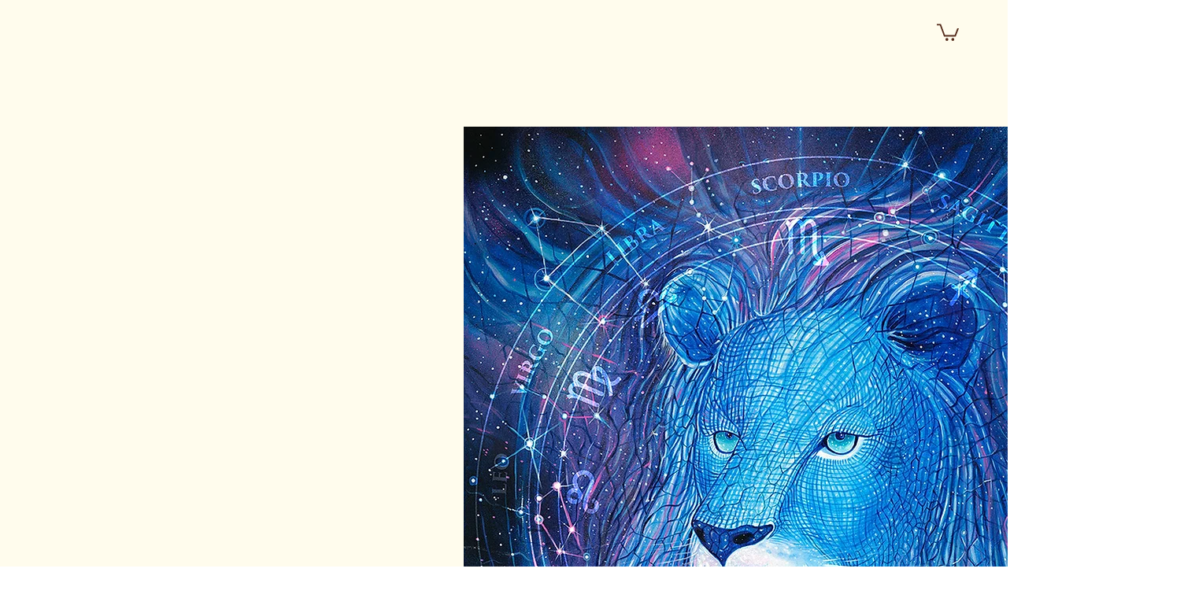

--- FILE ---
content_type: text/css; charset=utf-8
request_url: https://www.neilhague.com/_serverless/pro-gallery-native-layout-fixer/layoutCssNative?id=comp-mapr8fzw_r_comp-l45l1x5f_r_comp-l45kw2h61_r_comp-l61z6xb0&items=3541_4961_6957%7C3596_2026_1500%7C3335_1368_1956%7C3647_955_1094%7C3579_1587_1122%7C3671_1640_2050&container=3131.015625_1160_0_720&options=controllers_layoutParams_structure_galleryRatio_method:%22FIXED%22%7Ccontrollers_layoutParams_structure_galleryRatio_value:1.77778%7ClayoutParams_structure_galleryLayout:2%7ClayoutParams_structure_scrollDirection:%22VERTICAL%22%7Ccontrollers_layoutParams_structure_imageWidth_method:%22FIXED%22%7Ccontrollers_layoutParams_structure_numberOfDisplayedItems:3%7ClayoutParams_structure_layoutOrientation:%22VERTICAL%22%7ClayoutParams_structure_itemSpacing:60%7ClayoutParams_structure_numberOfGridRows:1%7ClayoutParams_structure_numberOfColumns:3%7ClayoutParams_groups_density:0.8%7ClayoutParams_targetItemSize_value:67%7ClayoutParams_crop_method:%22FILL%22%7ClayoutParams_crop_ratios:1.33333%7ClayoutParams_structure_responsiveMode:%22FIT_TO_SCREEN%22%7ClayoutParams_thumbnails_alignment:%22BOTTOM%22%7ClayoutParams_thumbnails_size:120%7ClayoutParams_thumbnails_spacing:4%7Ccontrollers_layoutParams_thumbnails_marginToGallery:0%7ClayoutParams_navigationArrows_enable:true%7ClayoutParams_navigationArrows_size:40%7ClayoutParams_navigationArrows_position:%22ON_GALLERY%22%7ClayoutParams_navigationArrows_container_type:%22NONE%22%7ClayoutParams_navigationArrows_mouseCursorContainerMaxWidth:%22100%25%22%7ClayoutParams_navigationArrows_verticalAlignment:%22IMAGE_CENTER%22%7ClayoutParams_navigationArrows_padding:24%7Ccontrollers_layoutParams_external_info_placement:%22BELOW%22%7Ccontrollers_layoutParams_external_info_SocialButtonsHorizontalAlignment:%22LEFT%22%7Ccontrollers_layoutParams_internal_info_SocialButtonsHorizontalAlignment:%22LEFT%22%7ClayoutParams_info_placement:%22OVERLAY%22%7Ccontrollers_layoutParams_info_allowTitle:true%7Ccontrollers_layoutParams_info_allowDescription:false%7Ccontrollers_layoutParams_info_allowTitleAndDescription:%22,controllers_layoutParams_info_allowTitle%22%7Ccontrollers_layoutParams_info_verticalPadding:24%7Ccontrollers_layoutParams_info_horizontalPadding:0%7Ccontrollers_layoutParams_info_verticalAlignment:%22END%22%7Ccontrollers_layoutParams_info_horizontalAlignment:%22START%22%7ClayoutParams_info_sizeUnits:%22PERCENT%22%7ClayoutParams_info_height:250%7Ccontrollers_layoutParams_info_width_pixel:200%7Ccontrollers_layoutParams_info_width_percent:50%7Ccontrollers_layoutParams_info_newInfo_external_enabled:false%7Ccontrollers_layoutParams_infoElementOptions_external_order:%22top,middle,Title,Description,bottom%22%7Ccontrollers_layoutParams_infoElementOptions_internal_order:%22top,middle,Title,Description,bottom%22%7Ccontrollers_layoutParams_infoElementOptions_external_enabled:%22,,,,,,,%22%7Ccontrollers_layoutParams_infoElementOptions_internal_enabled:%22,,Title,,%22%7Ccontrollers_layoutParams_external_info_CustomButtonCustomButtonText:%22Click%20here%22%7Ccontrollers_layoutParams_internal_info_CustomButtonHorizontalAlignment:%22CENTER%22%7Ccontrollers_layoutParams_internal_info_CustomButtonCustomButtonText:%22Click%20here%22%7Ccontrollers_layoutParams_external_info_CustomButtonHorizontalAlignment:%22CENTER%22%7ClayoutParams_info_width:50%7ClayoutParams_structure_galleryRatio_value:0.5625%7ClayoutParams_thumbnails_marginToGallery:0%7ClayoutParams_crop_enable:false%7ClayoutParams_targetItemSize_unit:%22SMART%22
body_size: 47
content:
#pro-gallery-comp-mapr8fzw_r_comp-l45l1x5f_r_comp-l45kw2h61_r_comp-l61z6xb0 [data-hook="item-container"][data-idx="0"].gallery-item-container{display: block !important;height: 413px !important;left: 0px !important;opacity: 1 !important;right: auto !important;top: 0px !important;transition: opacity .2s ease !important;width: 550px !important;} #pro-gallery-comp-mapr8fzw_r_comp-l45l1x5f_r_comp-l45kw2h61_r_comp-l61z6xb0 [data-hook="item-container"][data-idx="0"] .gallery-item-wrapper{width: 550px !important;height: 413px !important;margin: 0 !important;} #pro-gallery-comp-mapr8fzw_r_comp-l45l1x5f_r_comp-l45kw2h61_r_comp-l61z6xb0 [data-hook="item-container"][data-idx="0"] .gallery-item-content{width: 550px !important;height: 413px !important;margin: 0px 0px !important;opacity: 1 !important;} #pro-gallery-comp-mapr8fzw_r_comp-l45l1x5f_r_comp-l45kw2h61_r_comp-l61z6xb0 [data-hook="item-container"][data-idx="0"] .gallery-item-hover{width: 550px !important;height: 413px !important;opacity: 1 !important;} #pro-gallery-comp-mapr8fzw_r_comp-l45l1x5f_r_comp-l45kw2h61_r_comp-l61z6xb0 [data-hook="item-container"][data-idx="0"] .item-hover-flex-container{width: 550px !important;height: 413px !important;margin: 0px 0px !important;opacity: 1 !important;} #pro-gallery-comp-mapr8fzw_r_comp-l45l1x5f_r_comp-l45kw2h61_r_comp-l61z6xb0 [data-hook="item-container"][data-idx="0"] .gallery-item-wrapper img:not(.magnified-item-preload){width: 100% !important;height: 100% !important;opacity: 1 !important;} #pro-gallery-comp-mapr8fzw_r_comp-l45l1x5f_r_comp-l45kw2h61_r_comp-l61z6xb0 [data-hook="item-container"][data-idx="1"].gallery-item-container{display: block !important;height: 413px !important;left: 610px !important;opacity: 1 !important;right: auto !important;top: 0px !important;transition: opacity .2s ease !important;width: 550px !important;} #pro-gallery-comp-mapr8fzw_r_comp-l45l1x5f_r_comp-l45kw2h61_r_comp-l61z6xb0 [data-hook="item-container"][data-idx="1"] .gallery-item-wrapper{width: 550px !important;height: 413px !important;margin: 0 !important;} #pro-gallery-comp-mapr8fzw_r_comp-l45l1x5f_r_comp-l45kw2h61_r_comp-l61z6xb0 [data-hook="item-container"][data-idx="1"] .gallery-item-content{width: 550px !important;height: 413px !important;margin: 0px 0px !important;opacity: 1 !important;} #pro-gallery-comp-mapr8fzw_r_comp-l45l1x5f_r_comp-l45kw2h61_r_comp-l61z6xb0 [data-hook="item-container"][data-idx="1"] .gallery-item-hover{width: 550px !important;height: 413px !important;opacity: 1 !important;} #pro-gallery-comp-mapr8fzw_r_comp-l45l1x5f_r_comp-l45kw2h61_r_comp-l61z6xb0 [data-hook="item-container"][data-idx="1"] .item-hover-flex-container{width: 550px !important;height: 413px !important;margin: 0px 0px !important;opacity: 1 !important;} #pro-gallery-comp-mapr8fzw_r_comp-l45l1x5f_r_comp-l45kw2h61_r_comp-l61z6xb0 [data-hook="item-container"][data-idx="1"] .gallery-item-wrapper img:not(.magnified-item-preload){width: 100% !important;height: 100% !important;opacity: 1 !important;} #pro-gallery-comp-mapr8fzw_r_comp-l45l1x5f_r_comp-l45kw2h61_r_comp-l61z6xb0 [data-hook="item-container"][data-idx="2"].gallery-item-container{display: block !important;height: 413px !important;left: 0px !important;opacity: 1 !important;right: auto !important;top: 473px !important;transition: opacity .2s ease !important;width: 550px !important;} #pro-gallery-comp-mapr8fzw_r_comp-l45l1x5f_r_comp-l45kw2h61_r_comp-l61z6xb0 [data-hook="item-container"][data-idx="2"] .gallery-item-wrapper{width: 550px !important;height: 413px !important;margin: 0 !important;} #pro-gallery-comp-mapr8fzw_r_comp-l45l1x5f_r_comp-l45kw2h61_r_comp-l61z6xb0 [data-hook="item-container"][data-idx="2"] .gallery-item-content{width: 550px !important;height: 413px !important;margin: 0px 0px !important;opacity: 1 !important;} #pro-gallery-comp-mapr8fzw_r_comp-l45l1x5f_r_comp-l45kw2h61_r_comp-l61z6xb0 [data-hook="item-container"][data-idx="2"] .gallery-item-hover{width: 550px !important;height: 413px !important;opacity: 1 !important;} #pro-gallery-comp-mapr8fzw_r_comp-l45l1x5f_r_comp-l45kw2h61_r_comp-l61z6xb0 [data-hook="item-container"][data-idx="2"] .item-hover-flex-container{width: 550px !important;height: 413px !important;margin: 0px 0px !important;opacity: 1 !important;} #pro-gallery-comp-mapr8fzw_r_comp-l45l1x5f_r_comp-l45kw2h61_r_comp-l61z6xb0 [data-hook="item-container"][data-idx="2"] .gallery-item-wrapper img:not(.magnified-item-preload){width: 100% !important;height: 100% !important;opacity: 1 !important;} #pro-gallery-comp-mapr8fzw_r_comp-l45l1x5f_r_comp-l45kw2h61_r_comp-l61z6xb0 [data-hook="item-container"][data-idx="3"]{display: none !important;} #pro-gallery-comp-mapr8fzw_r_comp-l45l1x5f_r_comp-l45kw2h61_r_comp-l61z6xb0 [data-hook="item-container"][data-idx="4"]{display: none !important;} #pro-gallery-comp-mapr8fzw_r_comp-l45l1x5f_r_comp-l45kw2h61_r_comp-l61z6xb0 [data-hook="item-container"][data-idx="5"]{display: none !important;} #pro-gallery-comp-mapr8fzw_r_comp-l45l1x5f_r_comp-l45kw2h61_r_comp-l61z6xb0 .group-view-0{--group-top: 0px !important;--group-left: 0px !important;--group-width: 610px !important;--group-right: auto !important;} #pro-gallery-comp-mapr8fzw_r_comp-l45l1x5f_r_comp-l45kw2h61_r_comp-l61z6xb0 .group-view-1{--group-top: 0px !important;--group-left: 610px !important;--group-width: 610px !important;--group-right: auto !important;} #pro-gallery-comp-mapr8fzw_r_comp-l45l1x5f_r_comp-l45kw2h61_r_comp-l61z6xb0 .group-view-2{--group-top: 473px !important;--group-left: 0px !important;--group-width: 610px !important;--group-right: auto !important;} #pro-gallery-comp-mapr8fzw_r_comp-l45l1x5f_r_comp-l45kw2h61_r_comp-l61z6xb0 .group-view-3{--group-top: 473px !important;--group-left: 610px !important;--group-width: 610px !important;--group-right: auto !important;} #pro-gallery-comp-mapr8fzw_r_comp-l45l1x5f_r_comp-l45kw2h61_r_comp-l61z6xb0 .group-view-4{--group-top: 945px !important;--group-left: 0px !important;--group-width: 610px !important;--group-right: auto !important;} #pro-gallery-comp-mapr8fzw_r_comp-l45l1x5f_r_comp-l45kw2h61_r_comp-l61z6xb0 .group-view-5{--group-top: 945px !important;--group-left: 610px !important;--group-width: 610px !important;--group-right: auto !important;} #pro-gallery-comp-mapr8fzw_r_comp-l45l1x5f_r_comp-l45kw2h61_r_comp-l61z6xb0 {height:1357.5030937577344px !important;}#pro-gallery-comp-mapr8fzw_r_comp-l45l1x5f_r_comp-l45kw2h61_r_comp-l61z6xb0 {height:1357.5030937577344px !important; width:1160px !important;}#pro-gallery-comp-mapr8fzw_r_comp-l45l1x5f_r_comp-l45kw2h61_r_comp-l61z6xb0 .pro-gallery-margin-container {height:1357.5030937577344px !important;}#pro-gallery-comp-mapr8fzw_r_comp-l45l1x5f_r_comp-l45kw2h61_r_comp-l61z6xb0 [data-hook="gallery-column"] {height:1357.5030937577344px !important; width:1220px !important;}#pro-gallery-comp-mapr8fzw_r_comp-l45l1x5f_r_comp-l45kw2h61_r_comp-l61z6xb0 .thumbnails-gallery {display: none !important;}#pro-gallery-comp-mapr8fzw_r_comp-l45l1x5f_r_comp-l45kw2h61_r_comp-l61z6xb0 .pro-gallery:not(.thumbnails-gallery) {height:1357.5030937577344px !important; width:1160px !important; left: 0px !important; top: 0px !important;}#pro-gallery-comp-mapr8fzw_r_comp-l45l1x5f_r_comp-l45kw2h61_r_comp-l61z6xb0 .pro-gallery-parent-container {height:1357.5030937577344px !important; width:1220px !important;}#comp-mapr8fzw_r_comp-l45l1x5f_r_comp-l45kw2h61_r_comp-l61z6xb0 .pro-gallery-wix-wrapper { display: block !important; }